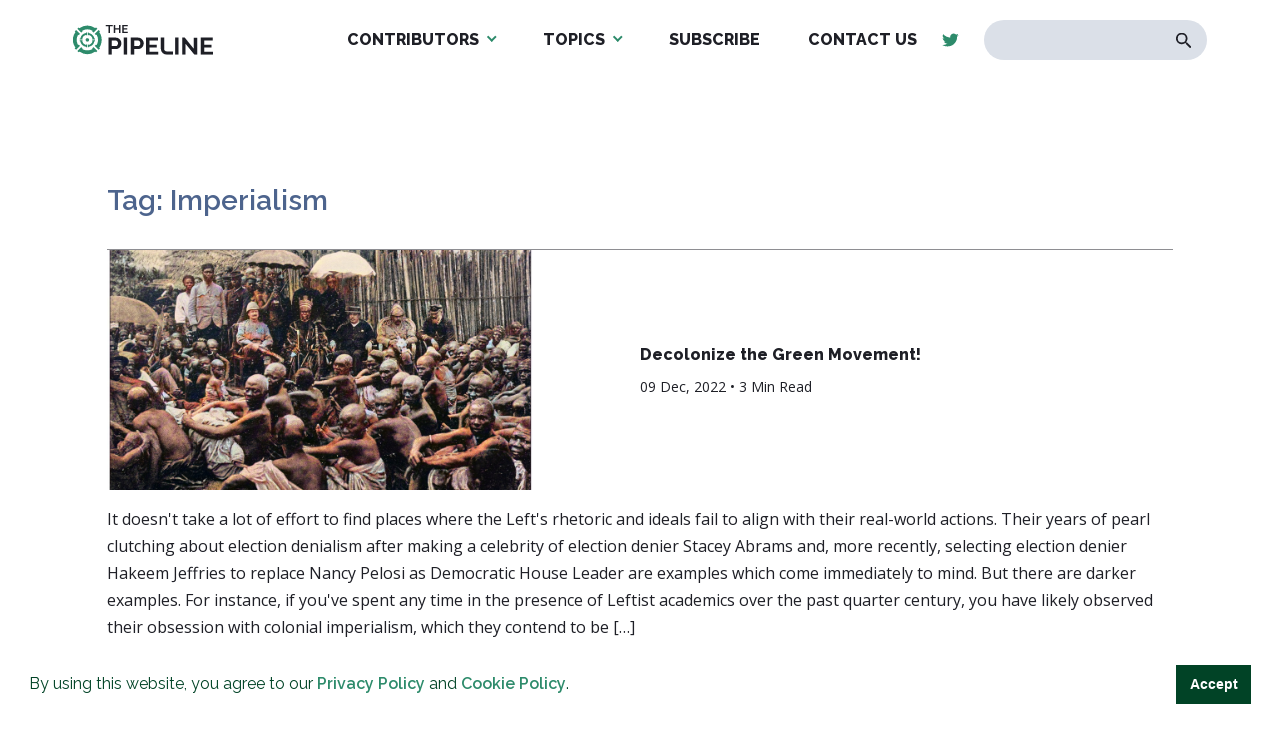

--- FILE ---
content_type: text/html; charset=UTF-8
request_url: https://the-pipeline.org/tag/imperialism/
body_size: 7008
content:
<!DOCTYPE html>
<html dir="ltr" lang="en-US" prefix="og: https://ogp.me/ns#" >
<head>
<meta charset="UTF-8">
<meta name="viewport" content="width=device-width, initial-scale=1.0">
<!-- WP_HEAD() START -->
<title>imperialism | The Pipeline</title>
<link rel="preload" as="style" href="https://fonts.googleapis.com/css?family=Open+Sans:100,200,300,400,500,600,700,800,900|Source+Sans+Pro:100,200,300,400,500,600,700,800,900" >
<link rel="stylesheet" href="https://fonts.googleapis.com/css?family=Open+Sans:100,200,300,400,500,600,700,800,900|Source+Sans+Pro:100,200,300,400,500,600,700,800,900">

		<!-- All in One SEO 4.6.6 - aioseo.com -->
		<meta name="robots" content="max-image-preview:large" />
		<meta name="google-site-verification" content="A7F04y_9dbINGahP80EyXXUwwZoBZVpV0C1PTzdnumg" />
		<link rel="canonical" href="https://the-pipeline.org/tag/imperialism/" />
		<meta name="generator" content="All in One SEO (AIOSEO) 4.6.6" />
		<meta name="google" content="nositelinkssearchbox" />
		<script type="application/ld+json" class="aioseo-schema">
			{"@context":"https:\/\/schema.org","@graph":[{"@type":"BreadcrumbList","@id":"https:\/\/the-pipeline.org\/tag\/imperialism\/#breadcrumblist","itemListElement":[{"@type":"ListItem","@id":"https:\/\/the-pipeline.org\/#listItem","position":1,"name":"Home","item":"https:\/\/the-pipeline.org\/","nextItem":"https:\/\/the-pipeline.org\/tag\/imperialism\/#listItem"},{"@type":"ListItem","@id":"https:\/\/the-pipeline.org\/tag\/imperialism\/#listItem","position":2,"name":"imperialism","previousItem":"https:\/\/the-pipeline.org\/#listItem"}]},{"@type":"CollectionPage","@id":"https:\/\/the-pipeline.org\/tag\/imperialism\/#collectionpage","url":"https:\/\/the-pipeline.org\/tag\/imperialism\/","name":"imperialism | The Pipeline","inLanguage":"en-US","isPartOf":{"@id":"https:\/\/the-pipeline.org\/#website"},"breadcrumb":{"@id":"https:\/\/the-pipeline.org\/tag\/imperialism\/#breadcrumblist"}},{"@type":"Organization","@id":"https:\/\/the-pipeline.org\/#organization","name":"The Pipeline","description":"Exposing the Environmentalist Movement","url":"https:\/\/the-pipeline.org\/","logo":{"@type":"ImageObject","url":"https:\/\/the-pipeline.org\/wp-content\/uploads\/2019\/05\/logo-dark.svg","@id":"https:\/\/the-pipeline.org\/tag\/imperialism\/#organizationLogo","width":231,"height":50},"image":{"@id":"https:\/\/the-pipeline.org\/tag\/imperialism\/#organizationLogo"}},{"@type":"WebSite","@id":"https:\/\/the-pipeline.org\/#website","url":"https:\/\/the-pipeline.org\/","name":"The Pipeline","description":"Exposing the Environmentalist Movement","inLanguage":"en-US","publisher":{"@id":"https:\/\/the-pipeline.org\/#organization"}}]}
		</script>
		<!-- All in One SEO -->

<link rel="alternate" type="application/rss+xml" title="The Pipeline &raquo; imperialism Tag Feed" href="https://the-pipeline.org/tag/imperialism/feed/" />
<link rel='stylesheet' id='wp-block-library-css' href='https://the-pipeline.org/wp-includes/css/dist/block-library/style.min.css?ver=6.5.5' type='text/css' media='all' />
<style id='safe-svg-svg-icon-style-inline-css' type='text/css'>
.safe-svg-cover{text-align:center}.safe-svg-cover .safe-svg-inside{display:inline-block;max-width:100%}.safe-svg-cover svg{height:100%;max-height:100%;max-width:100%;width:100%}

</style>
<link rel='stylesheet' id='awsm-ead-public-css' href='https://the-pipeline.org/wp-content/plugins/embed-any-document/css/embed-public.min.css?ver=2.7.4' type='text/css' media='all' />
<link rel='stylesheet' id='mpp_gutenberg-css' href='https://the-pipeline.org/wp-content/plugins/metronet-profile-picture/dist/blocks.style.build.css?ver=2.6.2' type='text/css' media='all' />
<style id='classic-theme-styles-inline-css' type='text/css'>
/*! This file is auto-generated */
.wp-block-button__link{color:#fff;background-color:#32373c;border-radius:9999px;box-shadow:none;text-decoration:none;padding:calc(.667em + 2px) calc(1.333em + 2px);font-size:1.125em}.wp-block-file__button{background:#32373c;color:#fff;text-decoration:none}
</style>
<style id='global-styles-inline-css' type='text/css'>
body{--wp--preset--color--black: #000000;--wp--preset--color--cyan-bluish-gray: #abb8c3;--wp--preset--color--white: #ffffff;--wp--preset--color--pale-pink: #f78da7;--wp--preset--color--vivid-red: #cf2e2e;--wp--preset--color--luminous-vivid-orange: #ff6900;--wp--preset--color--luminous-vivid-amber: #fcb900;--wp--preset--color--light-green-cyan: #7bdcb5;--wp--preset--color--vivid-green-cyan: #00d084;--wp--preset--color--pale-cyan-blue: #8ed1fc;--wp--preset--color--vivid-cyan-blue: #0693e3;--wp--preset--color--vivid-purple: #9b51e0;--wp--preset--gradient--vivid-cyan-blue-to-vivid-purple: linear-gradient(135deg,rgba(6,147,227,1) 0%,rgb(155,81,224) 100%);--wp--preset--gradient--light-green-cyan-to-vivid-green-cyan: linear-gradient(135deg,rgb(122,220,180) 0%,rgb(0,208,130) 100%);--wp--preset--gradient--luminous-vivid-amber-to-luminous-vivid-orange: linear-gradient(135deg,rgba(252,185,0,1) 0%,rgba(255,105,0,1) 100%);--wp--preset--gradient--luminous-vivid-orange-to-vivid-red: linear-gradient(135deg,rgba(255,105,0,1) 0%,rgb(207,46,46) 100%);--wp--preset--gradient--very-light-gray-to-cyan-bluish-gray: linear-gradient(135deg,rgb(238,238,238) 0%,rgb(169,184,195) 100%);--wp--preset--gradient--cool-to-warm-spectrum: linear-gradient(135deg,rgb(74,234,220) 0%,rgb(151,120,209) 20%,rgb(207,42,186) 40%,rgb(238,44,130) 60%,rgb(251,105,98) 80%,rgb(254,248,76) 100%);--wp--preset--gradient--blush-light-purple: linear-gradient(135deg,rgb(255,206,236) 0%,rgb(152,150,240) 100%);--wp--preset--gradient--blush-bordeaux: linear-gradient(135deg,rgb(254,205,165) 0%,rgb(254,45,45) 50%,rgb(107,0,62) 100%);--wp--preset--gradient--luminous-dusk: linear-gradient(135deg,rgb(255,203,112) 0%,rgb(199,81,192) 50%,rgb(65,88,208) 100%);--wp--preset--gradient--pale-ocean: linear-gradient(135deg,rgb(255,245,203) 0%,rgb(182,227,212) 50%,rgb(51,167,181) 100%);--wp--preset--gradient--electric-grass: linear-gradient(135deg,rgb(202,248,128) 0%,rgb(113,206,126) 100%);--wp--preset--gradient--midnight: linear-gradient(135deg,rgb(2,3,129) 0%,rgb(40,116,252) 100%);--wp--preset--font-size--small: 13px;--wp--preset--font-size--medium: 20px;--wp--preset--font-size--large: 36px;--wp--preset--font-size--x-large: 42px;--wp--preset--spacing--20: 0.44rem;--wp--preset--spacing--30: 0.67rem;--wp--preset--spacing--40: 1rem;--wp--preset--spacing--50: 1.5rem;--wp--preset--spacing--60: 2.25rem;--wp--preset--spacing--70: 3.38rem;--wp--preset--spacing--80: 5.06rem;--wp--preset--shadow--natural: 6px 6px 9px rgba(0, 0, 0, 0.2);--wp--preset--shadow--deep: 12px 12px 50px rgba(0, 0, 0, 0.4);--wp--preset--shadow--sharp: 6px 6px 0px rgba(0, 0, 0, 0.2);--wp--preset--shadow--outlined: 6px 6px 0px -3px rgba(255, 255, 255, 1), 6px 6px rgba(0, 0, 0, 1);--wp--preset--shadow--crisp: 6px 6px 0px rgba(0, 0, 0, 1);}:where(.is-layout-flex){gap: 0.5em;}:where(.is-layout-grid){gap: 0.5em;}body .is-layout-flex{display: flex;}body .is-layout-flex{flex-wrap: wrap;align-items: center;}body .is-layout-flex > *{margin: 0;}body .is-layout-grid{display: grid;}body .is-layout-grid > *{margin: 0;}:where(.wp-block-columns.is-layout-flex){gap: 2em;}:where(.wp-block-columns.is-layout-grid){gap: 2em;}:where(.wp-block-post-template.is-layout-flex){gap: 1.25em;}:where(.wp-block-post-template.is-layout-grid){gap: 1.25em;}.has-black-color{color: var(--wp--preset--color--black) !important;}.has-cyan-bluish-gray-color{color: var(--wp--preset--color--cyan-bluish-gray) !important;}.has-white-color{color: var(--wp--preset--color--white) !important;}.has-pale-pink-color{color: var(--wp--preset--color--pale-pink) !important;}.has-vivid-red-color{color: var(--wp--preset--color--vivid-red) !important;}.has-luminous-vivid-orange-color{color: var(--wp--preset--color--luminous-vivid-orange) !important;}.has-luminous-vivid-amber-color{color: var(--wp--preset--color--luminous-vivid-amber) !important;}.has-light-green-cyan-color{color: var(--wp--preset--color--light-green-cyan) !important;}.has-vivid-green-cyan-color{color: var(--wp--preset--color--vivid-green-cyan) !important;}.has-pale-cyan-blue-color{color: var(--wp--preset--color--pale-cyan-blue) !important;}.has-vivid-cyan-blue-color{color: var(--wp--preset--color--vivid-cyan-blue) !important;}.has-vivid-purple-color{color: var(--wp--preset--color--vivid-purple) !important;}.has-black-background-color{background-color: var(--wp--preset--color--black) !important;}.has-cyan-bluish-gray-background-color{background-color: var(--wp--preset--color--cyan-bluish-gray) !important;}.has-white-background-color{background-color: var(--wp--preset--color--white) !important;}.has-pale-pink-background-color{background-color: var(--wp--preset--color--pale-pink) !important;}.has-vivid-red-background-color{background-color: var(--wp--preset--color--vivid-red) !important;}.has-luminous-vivid-orange-background-color{background-color: var(--wp--preset--color--luminous-vivid-orange) !important;}.has-luminous-vivid-amber-background-color{background-color: var(--wp--preset--color--luminous-vivid-amber) !important;}.has-light-green-cyan-background-color{background-color: var(--wp--preset--color--light-green-cyan) !important;}.has-vivid-green-cyan-background-color{background-color: var(--wp--preset--color--vivid-green-cyan) !important;}.has-pale-cyan-blue-background-color{background-color: var(--wp--preset--color--pale-cyan-blue) !important;}.has-vivid-cyan-blue-background-color{background-color: var(--wp--preset--color--vivid-cyan-blue) !important;}.has-vivid-purple-background-color{background-color: var(--wp--preset--color--vivid-purple) !important;}.has-black-border-color{border-color: var(--wp--preset--color--black) !important;}.has-cyan-bluish-gray-border-color{border-color: var(--wp--preset--color--cyan-bluish-gray) !important;}.has-white-border-color{border-color: var(--wp--preset--color--white) !important;}.has-pale-pink-border-color{border-color: var(--wp--preset--color--pale-pink) !important;}.has-vivid-red-border-color{border-color: var(--wp--preset--color--vivid-red) !important;}.has-luminous-vivid-orange-border-color{border-color: var(--wp--preset--color--luminous-vivid-orange) !important;}.has-luminous-vivid-amber-border-color{border-color: var(--wp--preset--color--luminous-vivid-amber) !important;}.has-light-green-cyan-border-color{border-color: var(--wp--preset--color--light-green-cyan) !important;}.has-vivid-green-cyan-border-color{border-color: var(--wp--preset--color--vivid-green-cyan) !important;}.has-pale-cyan-blue-border-color{border-color: var(--wp--preset--color--pale-cyan-blue) !important;}.has-vivid-cyan-blue-border-color{border-color: var(--wp--preset--color--vivid-cyan-blue) !important;}.has-vivid-purple-border-color{border-color: var(--wp--preset--color--vivid-purple) !important;}.has-vivid-cyan-blue-to-vivid-purple-gradient-background{background: var(--wp--preset--gradient--vivid-cyan-blue-to-vivid-purple) !important;}.has-light-green-cyan-to-vivid-green-cyan-gradient-background{background: var(--wp--preset--gradient--light-green-cyan-to-vivid-green-cyan) !important;}.has-luminous-vivid-amber-to-luminous-vivid-orange-gradient-background{background: var(--wp--preset--gradient--luminous-vivid-amber-to-luminous-vivid-orange) !important;}.has-luminous-vivid-orange-to-vivid-red-gradient-background{background: var(--wp--preset--gradient--luminous-vivid-orange-to-vivid-red) !important;}.has-very-light-gray-to-cyan-bluish-gray-gradient-background{background: var(--wp--preset--gradient--very-light-gray-to-cyan-bluish-gray) !important;}.has-cool-to-warm-spectrum-gradient-background{background: var(--wp--preset--gradient--cool-to-warm-spectrum) !important;}.has-blush-light-purple-gradient-background{background: var(--wp--preset--gradient--blush-light-purple) !important;}.has-blush-bordeaux-gradient-background{background: var(--wp--preset--gradient--blush-bordeaux) !important;}.has-luminous-dusk-gradient-background{background: var(--wp--preset--gradient--luminous-dusk) !important;}.has-pale-ocean-gradient-background{background: var(--wp--preset--gradient--pale-ocean) !important;}.has-electric-grass-gradient-background{background: var(--wp--preset--gradient--electric-grass) !important;}.has-midnight-gradient-background{background: var(--wp--preset--gradient--midnight) !important;}.has-small-font-size{font-size: var(--wp--preset--font-size--small) !important;}.has-medium-font-size{font-size: var(--wp--preset--font-size--medium) !important;}.has-large-font-size{font-size: var(--wp--preset--font-size--large) !important;}.has-x-large-font-size{font-size: var(--wp--preset--font-size--x-large) !important;}
.wp-block-navigation a:where(:not(.wp-element-button)){color: inherit;}
:where(.wp-block-post-template.is-layout-flex){gap: 1.25em;}:where(.wp-block-post-template.is-layout-grid){gap: 1.25em;}
:where(.wp-block-columns.is-layout-flex){gap: 2em;}:where(.wp-block-columns.is-layout-grid){gap: 2em;}
.wp-block-pullquote{font-size: 1.5em;line-height: 1.6;}
</style>
<link rel='stylesheet' id='oxygen-css' href='https://the-pipeline.org/wp-content/plugins/oxygen/component-framework/oxygen.css?ver=4.3' type='text/css' media='all' />
<link rel='stylesheet' id='main_css-css' href='https://the-pipeline.org/wp-content/plugins/nitrogen/assets/style.css?ver=1614884321' type='text/css' media='all' />
<link rel='stylesheet' id='lightgallery-css-css' href='https://the-pipeline.org/wp-content/plugins/nitrogen/assets/js/vendor/lightgallery/css/lightgallery.css?ver=6.5.5' type='text/css' media='all' />
<script type="text/javascript" src="https://the-pipeline.org/wp-includes/js/jquery/jquery.min.js?ver=3.7.1" id="jquery-core-js"></script>
<link rel="https://api.w.org/" href="https://the-pipeline.org/wp-json/" /><link rel="alternate" type="application/json" href="https://the-pipeline.org/wp-json/wp/v2/tags/1853" /><link rel="EditURI" type="application/rsd+xml" title="RSD" href="https://the-pipeline.org/xmlrpc.php?rsd" />
<meta name="generator" content="WordPress 6.5.5" />

<link rel="stylesheet" type="text/css" href="//cdnjs.cloudflare.com/ajax/libs/cookieconsent2/3.1.0/cookieconsent.min.css" />
<script src="//cdnjs.cloudflare.com/ajax/libs/cookieconsent2/3.1.0/cookieconsent.min.js"></script>
<script>
window.addEventListener("load", function(){
window.cookieconsent.initialise({
  "palette": {
    "popup": {
      "background": "#ffffff",
      "text": "#014326"
    },
    "button": {
      "background": "#014326",
      "text": "#ffffff",
    }
  },
  "showLink": false,
  "content": {
    "message": "By using this website, you agree to our <a href=\"/privacy-policy/\" target=\"_blank\">Privacy Policy</a> and <a href=\"/cookie-policy/\" target=\"_blank\">Cookie Policy</a>.",
          "dismiss": "Accept"
  }
})});
</script><meta name="cronrate" content=""/>
<!-- Global site tag (gtag.js) - Google Analytics -->
<script async src="https://www.googletagmanager.com/gtag/js?id=UA-143516808-1"></script>
<script>
  window.dataLayer = window.dataLayer || [];
  function gtag(){dataLayer.push(arguments);}
  gtag('js', new Date());

  gtag('config', 'UA-143516808-1');
</script><link rel="icon" href="https://the-pipeline.org/wp-content/uploads/2019/05/The-Pipeline-Favicon-web-500x500--48x48.png" sizes="32x32" />
<link rel="icon" href="https://the-pipeline.org/wp-content/uploads/2019/05/The-Pipeline-Favicon-web-500x500--300x300.png" sizes="192x192" />
<link rel="apple-touch-icon" href="https://the-pipeline.org/wp-content/uploads/2019/05/The-Pipeline-Favicon-web-500x500--300x300.png" />
<meta name="msapplication-TileImage" content="https://the-pipeline.org/wp-content/uploads/2019/05/The-Pipeline-Favicon-web-500x500--300x300.png" />
<link rel='stylesheet' id='oxygen-cache-10-css' href='//the-pipeline.org/wp-content/uploads/oxygen/css/10.css?cache=1684531600&#038;ver=6.5.5' type='text/css' media='all' />
<link rel='stylesheet' id='oxygen-cache-11-css' href='//the-pipeline.org/wp-content/uploads/oxygen/css/11.css?cache=1684531600&#038;ver=6.5.5' type='text/css' media='all' />
<link rel='stylesheet' id='oxygen-universal-styles-css' href='//the-pipeline.org/wp-content/uploads/oxygen/css/universal.css?cache=1687553150&#038;ver=6.5.5' type='text/css' media='all' />
<!-- END OF WP_HEAD() -->
</head>
<body class="archive tag tag-imperialism tag-1853  wp-embed-responsive oxygen-body" >




						<header id="section-2-11" class=" ct-section" ><div class="ct-section-inner-wrap"><div id="new_columns-4-11" class="ct-new-columns" ><div id="div_block-5-11" class="ct-div-block" ><a id="link-9-11" class="ct-link" href="https://the-pipeline.org/home/" target="_self"  ><img  id="image-8-11" alt="" src="https://the-pipeline.org/wp-content/uploads/2019/05/logo-dark.svg" class="ct-image"/></a></div><div id="div_block-6-11" class="ct-div-block" ><nav id="_nav_menu-7-11" class="oxy-nav-menu oxy-nav-menu-dropdowns oxy-nav-menu-dropdown-arrow" ><div class='oxy-menu-toggle'><div class='oxy-nav-menu-hamburger-wrap'><div class='oxy-nav-menu-hamburger'><div class='oxy-nav-menu-hamburger-line'></div><div class='oxy-nav-menu-hamburger-line'></div><div class='oxy-nav-menu-hamburger-line'></div></div></div></div><div class="menu-main-menu-container"><ul id="menu-main-menu" class="oxy-nav-menu-list"><li id="menu-item-102" class="menu-item menu-item-type-post_type menu-item-object-page menu-item-has-children menu-item-102"><a href="https://the-pipeline.org/authors/">Contributors</a>
<ul class="sub-menu">
	<li id="menu-item-104" class="menu-item menu-item-type-custom menu-item-object-custom menu-item-104"><a href="/author/michael-walsh/">Michael Walsh</a></li>
	<li id="menu-item-103" class="menu-item menu-item-type-custom menu-item-object-custom menu-item-103"><a href="/author/johnosullivan/">John O'Sullivan</a></li>
	<li id="menu-item-1435" class="menu-item menu-item-type-custom menu-item-object-custom menu-item-1435"><a href="/author/fsullivan">Tom Finnerty</a></li>
	<li id="menu-item-3554" class="menu-item menu-item-type-custom menu-item-object-custom menu-item-3554"><a href="/author/alexander-scipio/">David Cavena</a></li>
	<li id="menu-item-5559" class="menu-item menu-item-type-custom menu-item-object-custom menu-item-5559"><a href="https://the-pipeline.org/author/jack-dunphy/">Jack Dunphy</a></li>
	<li id="menu-item-1545" class="menu-item menu-item-type-custom menu-item-object-custom menu-item-1545"><a href="/author/clarice-feldman/">Clarice Feldman</a></li>
	<li id="menu-item-9890" class="menu-item menu-item-type-custom menu-item-object-custom menu-item-9890"><a href="https://the-pipeline.org/author/richard-fernandez/">Richard Fernandez</a></li>
	<li id="menu-item-11959" class="menu-item menu-item-type-custom menu-item-object-custom menu-item-11959"><a href="https://the-pipeline.org/author/steven-hayward/">Steven F. Hayward</a></li>
	<li id="menu-item-1547" class="menu-item menu-item-type-custom menu-item-object-custom menu-item-1547"><a href="/author/jenny-kennedy/">Jenny Kennedy</a></li>
	<li id="menu-item-18808" class="menu-item menu-item-type-custom menu-item-object-custom menu-item-18808"><a href="https://the-pipeline.org/author/elizabeth-nickson/">Elizabeth Nickson</a></li>
	<li id="menu-item-1548" class="menu-item menu-item-type-custom menu-item-object-custom menu-item-1548"><a href="/author/joan-sammon/">Joan Sammon</a></li>
	<li id="menu-item-4348" class="menu-item menu-item-type-custom menu-item-object-custom menu-item-4348"><a href="https://the-pipeline.org/author/peter-smith/">Peter Smith</a></li>
	<li id="menu-item-24410" class="menu-item menu-item-type-custom menu-item-object-custom menu-item-24410"><a href="https://the-pipeline.org/author/buck-throckmorton/">Buck Throckmorton</a></li>
	<li id="menu-item-3268" class="menu-item menu-item-type-custom menu-item-object-custom menu-item-3268"><a href="/author/rich-trzupek/">Rich Trzupek</a></li>
</ul>
</li>
<li id="menu-item-20441" class="menu-item menu-item-type-custom menu-item-object-custom menu-item-has-children menu-item-20441"><a href="#">Topics</a>
<ul class="sub-menu">
	<li id="menu-item-20444" class="menu-item menu-item-type-custom menu-item-object-custom menu-item-20444"><a href="https://the-pipeline.org/tag/against-the-great-reset/">Against the Great Reset</a></li>
	<li id="menu-item-20443" class="menu-item menu-item-type-custom menu-item-object-custom menu-item-20443"><a href="https://the-pipeline.org/tag/climate-change/">Climate Change</a></li>
	<li id="menu-item-20445" class="menu-item menu-item-type-custom menu-item-object-custom menu-item-20445"><a href="https://the-pipeline.org/tag/environmentalism/">Environmentalism</a></li>
	<li id="menu-item-20446" class="menu-item menu-item-type-custom menu-item-object-custom menu-item-20446"><a href="https://the-pipeline.org/tag/electric-vehicles/">Electric Vehicles</a></li>
	<li id="menu-item-20447" class="menu-item menu-item-type-custom menu-item-object-custom menu-item-20447"><a href="https://the-pipeline.org/tag/energy/">Energy</a></li>
	<li id="menu-item-20448" class="menu-item menu-item-type-custom menu-item-object-custom menu-item-20448"><a href="https://the-pipeline.org/tag/fossil-fuels/">Fossil Fuels</a></li>
	<li id="menu-item-20449" class="menu-item menu-item-type-custom menu-item-object-custom menu-item-20449"><a href="https://the-pipeline.org/tag/net-zero/">Net-Zero</a></li>
	<li id="menu-item-20450" class="menu-item menu-item-type-custom menu-item-object-custom menu-item-20450"><a href="https://the-pipeline.org/tag/covid-19/">COVID-19</a></li>
	<li id="menu-item-20451" class="menu-item menu-item-type-custom menu-item-object-custom menu-item-20451"><a href="https://the-pipeline.org/tag/wind-and-solar/">Wind and Solar</a></li>
</ul>
</li>
<li id="menu-item-12298" class="menu-item menu-item-type-custom menu-item-object-custom menu-item-12298"><a target="_blank" rel="noopener" href="https://thisweekatthepipeline.substack.com/">Subscribe</a></li>
<li id="menu-item-26" class="menu-item menu-item-type-post_type menu-item-object-page menu-item-26"><a href="https://the-pipeline.org/contact-us/">Contact Us</a></li>
</ul></div></nav><div id="div_block-10-11" class="ct-div-block" ><a id="link-12-11" class="ct-link" href="#" target="_self"  ><div id="fancy_icon-11-11" class="ct-fancy-icon" ><svg id="svg-fancy_icon-11-11"><use xlink:href="#FontAwesomeicon-facebook-official"></use></svg></div></a><a id="link-13-11" class="ct-link" href="https://twitter.com/_ThePipeline_" target="_self"  ><div id="fancy_icon-14-11" class="ct-fancy-icon" ><svg id="svg-fancy_icon-14-11"><use xlink:href="#FontAwesomeicon-twitter"></use></svg></div></a></div>
                <div id="_search_form-15-11" class="oxy-search-form" >
                <form role="search" method="get" id="searchform" class="searchform" action="https://the-pipeline.org/" >
    <div><label class="screen-reader-text" for="s">Search for:</label>
    <input type="text" value="" name="s" id="s" />
    <button type="submit" id="searchsubmit" value="Search"><img src="/wp-content/uploads/2019/05/search-icon.svg" alt="Search Icon"></button>
    </div>
    </form>                </div>
        
        <div id="code_block-20-11" class="ct-code-block mobile-btn" ><div class="mobile-button">
	<span>Menu</span>
	<div class="bars">
		<div></div>
		<div></div>
		<div></div>
	</div>
</div></div></div></div><div id="code_block-21-11" class="ct-code-block" ><div class="progress-container">
    <div class="progress-bar" id="myBar"></div>
  </div> </div><div id="code_block-22-11" class="ct-code-block" ><style>
  #link-12-11,
  #link-20-10,
  #link-22-15 {
    display: none;
  }
</style></div></div></header><div id="div_block-16-11" class="ct-div-block mobile-menu" ><div id="code_block-17-11" class="ct-code-block" ><div class="menu-col">
	<div class="menu-mobile-menu-container"><ul id="menu-mobile-menu" class="menu"><li id="menu-item-105" class="menu-item menu-item-type-post_type menu-item-object-page menu-item-home menu-item-105"><a href="https://the-pipeline.org/">Home</a></li>
<li id="menu-item-96" class="menu-item menu-item-type-post_type menu-item-object-page menu-item-96"><a href="https://the-pipeline.org/featured-articles/">News</a></li>
<li id="menu-item-12299" class="menu-item menu-item-type-custom menu-item-object-custom menu-item-12299"><a href="https://thisweekatthepipeline.substack.com/">Subscribe</a></li>
<li id="menu-item-98" class="menu-item menu-item-type-post_type menu-item-object-page menu-item-98"><a href="https://the-pipeline.org/contact-us/">Contact Us</a></li>
</ul></div></div>
<div class="menu-col">
	<div class="menu-footer-authors-container"><ul id="menu-footer-authors" class="menu"><li id="menu-item-32" class="menu-item menu-item-type-post_type menu-item-object-page menu-item-has-children menu-item-32"><a href="https://the-pipeline.org/authors/">Authors</a>
<ul class="sub-menu">
	<li id="menu-item-51" class="menu-item menu-item-type-custom menu-item-object-custom menu-item-51"><a href="/author/michael-walsh">Michael Walsh</a></li>
	<li id="menu-item-50" class="menu-item menu-item-type-custom menu-item-object-custom menu-item-50"><a href="/author/johnosullivan">John O'Sullivan</a></li>
	<li id="menu-item-3269" class="menu-item menu-item-type-custom menu-item-object-custom menu-item-3269"><a href="/author/fsullivan/">Tom Finnerty</a></li>
</ul>
</li>
</ul></div></div>
<div class="menu-col">
	<div  class="menu-col-inner">
		<a id="link-16-10" class="ct-link" href="#" target="_self">
			<div id="fancy_icon-15-10" class="ct-fancy-icon">
				<svg id="svg-fancy_icon-15-10">
					<use xlink:href="#FontAwesomeicon-facebook-official"></use>
				</svg>
			</div>
		</a>
		<a id="link-17-10" class="ct-link" href="#" target="_self">
			<div id="fancy_icon-18-10" class="ct-fancy-icon">
				<svg id="svg-fancy_icon-18-10">
					<use xlink:href="#FontAwesomeicon-twitter"></use>
				</svg>
			</div>
		</a>
	</div>
</div>
<div class="menu-col about">
	<div class="menu-col-inner">
       <h3><a href="/mission-statement-for-the-pipeline/">About Us</a></h3>
		<p>THE PIPELINE is dedicated to exposing the Environmentalist Movement's undermining of freedom and prosperity across the Anglosphere and beyond.</p>
	</div>
</div></div></div><section id="section-2-20422" class=" ct-section lrg-gutters bottom top" ><div class="ct-section-inner-wrap"><div id="code_block-4-20422" class="ct-code-block blog" >
<h1>Tag: Imperialism</h1><br />
<div id="ajax-load-more" class="ajax-load-more-wrap default"  data-alm-id="" data-canonical-url="https://the-pipeline.org/tag/imperialism/" data-slug="imperialism" data-post-id="1853"  data-localized="ajax_load_more_vars" data-alm-object="ajax_load_more"><ul aria-live="polite" aria-atomic="true" class="alm-listing alm-ajax" data-container-type="ul" data-loading-style="default" data-repeater="default" data-post-type="post" data-tag="imperialism" data-order="DESC" data-orderby="date" data-offset="0" data-posts-per-page="4" data-scroll="false" data-button-label="View More" data-button-loading-label="Loading More"></ul><div class="alm-btn-wrap" data-rel="ajax-load-more"><button class="alm-load-more-btn more " type="button">View More</button></div></div></div></div></section><footer id="section-2-10" class=" ct-section" ><div class="ct-section-inner-wrap"><div id="new_columns-4-10" class="ct-new-columns" ><div id="div_block-5-10" class="ct-div-block" ><a id="link-10-10" class="ct-link" href="https://the-pipeline.org/home/" target="_self"  ><img  id="image-9-10" alt="" src="https://the-pipeline.org/wp-content/uploads/2019/05/logo-white.svg" class="ct-image"/></a><div id="div_block-19-10" class="ct-div-block" ><a id="link-20-10" class="ct-link" href="#" target="_self"  ><div id="fancy_icon-21-10" class="ct-fancy-icon" ><svg id="svg-fancy_icon-21-10"><use xlink:href="#FontAwesomeicon-facebook-official"></use></svg></div></a><a id="link-22-10" class="ct-link" href="https://twitter.com/_ThePipeline_" target="_self"  ><div id="fancy_icon-23-10" class="ct-fancy-icon" ><svg id="svg-fancy_icon-23-10"><use xlink:href="#FontAwesomeicon-twitter"></use></svg></div></a></div></div><div id="div_block-6-10" class="ct-div-block" ><nav id="_nav_menu-11-10" class="oxy-nav-menu oxy-nav-menu-dropdowns oxy-nav-menu-dropdown-arrow oxy-nav-menu-vertical" ><div class='oxy-menu-toggle'><div class='oxy-nav-menu-hamburger-wrap'><div class='oxy-nav-menu-hamburger'><div class='oxy-nav-menu-hamburger-line'></div><div class='oxy-nav-menu-hamburger-line'></div><div class='oxy-nav-menu-hamburger-line'></div></div></div></div><div class="menu-footer-menu-container"><ul id="menu-footer-menu" class="oxy-nav-menu-list"><li id="menu-item-31" class="menu-item menu-item-type-post_type menu-item-object-page menu-item-home menu-item-31"><a href="https://the-pipeline.org/">Home</a></li>
<li id="menu-item-28" class="menu-item menu-item-type-post_type menu-item-object-page menu-item-28"><a href="https://the-pipeline.org/featured-articles/">Featured Articles</a></li>
<li id="menu-item-30" class="menu-item menu-item-type-post_type menu-item-object-page menu-item-30"><a href="https://the-pipeline.org/contact-us/">Contact Us</a></li>
</ul></div></nav></div><div id="div_block-7-10" class="ct-div-block" ><nav id="_nav_menu-12-10" class="oxy-nav-menu oxy-nav-menu-dropdowns oxy-nav-menu-dropdown-arrow oxy-nav-menu-vertical" ><div class='oxy-menu-toggle'><div class='oxy-nav-menu-hamburger-wrap'><div class='oxy-nav-menu-hamburger'><div class='oxy-nav-menu-hamburger-line'></div><div class='oxy-nav-menu-hamburger-line'></div><div class='oxy-nav-menu-hamburger-line'></div></div></div></div><div class="menu-footer-authors-container"><ul id="menu-footer-authors-1" class="oxy-nav-menu-list"><li class="menu-item menu-item-type-post_type menu-item-object-page menu-item-has-children menu-item-32"><a href="https://the-pipeline.org/authors/">Authors</a>
<ul class="sub-menu">
	<li class="menu-item menu-item-type-custom menu-item-object-custom menu-item-51"><a href="/author/michael-walsh">Michael Walsh</a></li>
	<li class="menu-item menu-item-type-custom menu-item-object-custom menu-item-50"><a href="/author/johnosullivan">John O'Sullivan</a></li>
	<li class="menu-item menu-item-type-custom menu-item-object-custom menu-item-3269"><a href="/author/fsullivan/">Tom Finnerty</a></li>
</ul>
</li>
</ul></div></nav><div id="div_block-14-10" class="ct-div-block" ><a id="link-16-10" class="ct-link" href="#" target="_self"  ><div id="fancy_icon-15-10" class="ct-fancy-icon" ><svg id="svg-fancy_icon-15-10"><use xlink:href="#FontAwesomeicon-facebook-official"></use></svg></div></a><a id="link-17-10" class="ct-link" href="#" target="_self"  ><div id="fancy_icon-18-10" class="ct-fancy-icon" ><svg id="svg-fancy_icon-18-10"><use xlink:href="#FontAwesomeicon-twitter"></use></svg></div></a></div></div><div id="div_block-8-10" class="ct-div-block" ><div id="_rich_text-13-10" class="oxy-rich-text" ><h3><a href="/mission-statement-for-the-pipeline/">ABOUT US</a></h3><p>THE PIPELINE is dedicated to exposing the Environmentalist Movement's undermining of freedom and prosperity across the Anglosphere and beyond.</p></div></div></div></div></footer>	<!-- WP_FOOTER -->
<style>.ct-FontAwesomeicon-twitter{width:0.9375em}</style>
<style>.ct-FontAwesomeicon-facebook-official{width:0.84375em}</style>
<?xml version="1.0"?><svg xmlns="http://www.w3.org/2000/svg" xmlns:xlink="http://www.w3.org/1999/xlink" style="position: absolute; width: 0; height: 0; overflow: hidden;" version="1.1"><defs><symbol id="FontAwesomeicon-twitter" viewBox="0 0 30 32"><title>twitter</title><path class="path1" d="M28.929 7.286q-1.196 1.75-2.893 2.982 0.018 0.25 0.018 0.75 0 2.321-0.679 4.634t-2.063 4.437-3.295 3.759-4.607 2.607-5.768 0.973q-4.839 0-8.857-2.589 0.625 0.071 1.393 0.071 4.018 0 7.161-2.464-1.875-0.036-3.357-1.152t-2.036-2.848q0.589 0.089 1.089 0.089 0.768 0 1.518-0.196-2-0.411-3.313-1.991t-1.313-3.67v-0.071q1.214 0.679 2.607 0.732-1.179-0.786-1.875-2.054t-0.696-2.75q0-1.571 0.786-2.911 2.161 2.661 5.259 4.259t6.634 1.777q-0.143-0.679-0.143-1.321 0-2.393 1.688-4.080t4.080-1.688q2.5 0 4.214 1.821 1.946-0.375 3.661-1.393-0.661 2.054-2.536 3.179 1.661-0.179 3.321-0.893z"/></symbol><symbol id="FontAwesomeicon-facebook-official" viewBox="0 0 27 32"><title>facebook-official</title><path class="path1" d="M25.911 2.286q0.625 0 1.071 0.446t0.446 1.071v24.393q0 0.625-0.446 1.071t-1.071 0.446h-6.982v-10.625h3.554l0.536-4.143h-4.089v-2.643q0-1 0.42-1.5t1.634-0.5l2.179-0.018v-3.696q-1.125-0.161-3.179-0.161-2.429 0-3.884 1.429t-1.455 4.036v3.054h-3.571v4.143h3.571v10.625h-13.125q-0.625 0-1.071-0.446t-0.446-1.071v-24.393q0-0.625 0.446-1.071t1.071-0.446h24.393z"/></symbol></defs></svg>
		<script type="text/javascript">
			jQuery(document).ready(function() {
				jQuery('body').on('click', '.oxy-menu-toggle', function() {
					jQuery(this).parent('.oxy-nav-menu').toggleClass('oxy-nav-menu-open');
					jQuery('body').toggleClass('oxy-nav-menu-prevent-overflow');
					jQuery('html').toggleClass('oxy-nav-menu-prevent-overflow');
				});
				var selector = '.oxy-nav-menu-open .menu-item a[href*="#"]';
				jQuery('body').on('click', selector, function(){
					jQuery('.oxy-nav-menu-open').removeClass('oxy-nav-menu-open');
					jQuery('body').removeClass('oxy-nav-menu-prevent-overflow');
					jQuery('html').removeClass('oxy-nav-menu-prevent-overflow');
					jQuery(this).click();
				});
			});
		</script>

	<script type="text/javascript" id="ajax_load_more_vars">var ajax_load_more_vars = {"id":"ajax-load-more","script":"ajax_load_more_vars"}</script><script type="text/javascript" src="https://the-pipeline.org/wp-content/plugins/embed-any-document/js/pdfobject.min.js?ver=2.7.4" id="awsm-ead-pdf-object-js"></script>
<script type="text/javascript" id="awsm-ead-public-js-extra">
/* <![CDATA[ */
var eadPublic = [];
/* ]]> */
</script>
<script type="text/javascript" src="https://the-pipeline.org/wp-content/plugins/embed-any-document/js/embed-public.min.js?ver=2.7.4" id="awsm-ead-public-js"></script>
<script type="text/javascript" src="https://the-pipeline.org/wp-content/plugins/metronet-profile-picture/js/mpp-frontend.js?ver=2.6.2" id="mpp_gutenberg_tabs-js"></script>
<script type="text/javascript" src="https://the-pipeline.org/wp-content/plugins/nitrogen/assets/js/lb_custom.js?ver=1614884321" id="lb_custom-js-js"></script>
<script type="text/javascript" src="https://the-pipeline.org/wp-content/themes/twentynineteen../../../plugins/nitrogen/assets/js/slick.min.js?ver=1.0" id="slick-js-js"></script>
<script type="text/javascript" src="https://the-pipeline.org/wp-content/themes/twentynineteen../../../plugins/nitrogen/assets/js/vendor/lightgallery/js/lightgallery.min.js?ver=1.0" id="lightgallery-js-js"></script>
<script type="text/javascript" src="https://the-pipeline.org/wp-content/themes/twentynineteen../../../plugins/nitrogen/assets/js/vendor/lightgallery/js/lg-share.min.js?ver=1.0" id="lightgallery-share-js-js"></script>
<script type="text/javascript" src="https://the-pipeline.org/wp-content/themes/twentynineteen../../../plugins/nitrogen/assets/js/vendor/lightgallery/js/lg-zoom.min.js?ver=1.0" id="lightgallery-zoom-js-js"></script>
<script type="text/javascript" id="ajax-load-more-js-extra">
/* <![CDATA[ */
var alm_localize = {"pluginurl":"https:\/\/the-pipeline.org\/wp-content\/plugins\/ajax-load-more","version":"7.1.2","adminurl":"https:\/\/the-pipeline.org\/wp-admin\/","ajaxurl":"https:\/\/the-pipeline.org\/wp-admin\/admin-ajax.php","alm_nonce":"1c90cd82bb","rest_api_url":"","rest_api":"https:\/\/the-pipeline.org\/wp-json\/","rest_nonce":"d60608173d","trailing_slash":"true","is_front_page":"false","retain_querystring":"1","speed":"250","results_text":"Viewing {post_count} of {total_posts} results.","no_results_text":"No results found.","alm_debug":"","a11y_focus":"1","site_title":"The Pipeline","site_tagline":"Exposing the Environmentalist Movement","button_label":"Load More"};
/* ]]> */
</script>
<script type="text/javascript" src="https://the-pipeline.org/wp-content/plugins/ajax-load-more/build/frontend/ajax-load-more.min.js?ver=7.1.2" id="ajax-load-more-js"></script>
<script type="text/javascript" id="ct-footer-js"></script><!-- /WP_FOOTER --> 
</body>
</html>
